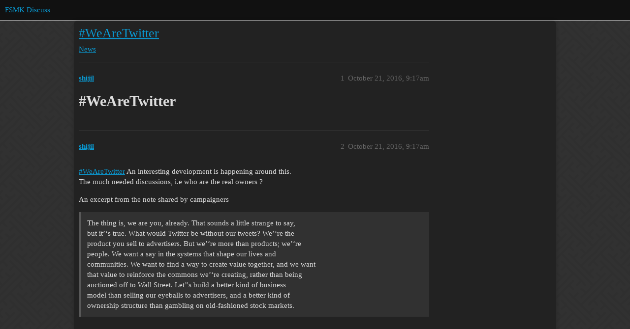

--- FILE ---
content_type: text/html; charset=utf-8
request_url: https://discuss.fsmk.org/t/wearetwitter/148
body_size: 2607
content:
<!DOCTYPE html>
<html lang="en">
  <head>
    <meta charset="utf-8">
    <title>#WeAreTwitter - News - FSMK Discuss</title>
    <meta name="description" content="#WeAreTwitter">
    <meta name="generator" content="Discourse 3.3.0.beta1-dev - https://github.com/discourse/discourse version d7dd871d9fbfa363b0da30ce4dd6e019fd309273">
<link rel="icon" type="image/png" href="https://discuss.fsmk.org/uploads/default/optimized/1X/5b5da87f7ab6680b03b071342fe934a69133b595_2_32x32.svg">
<link rel="apple-touch-icon" type="image/png" href="https://discuss.fsmk.org/uploads/default/optimized/1X/de02269c80444e210ae42ec2f07e3f25367712c9_2_180x180.svg">
<meta name="theme-color" media="(prefers-color-scheme: light)" content="#111111">
<meta name="theme-color" media="(prefers-color-scheme: dark)" content="#FCF6E1">

<meta name="viewport" content="width=device-width, initial-scale=1.0, minimum-scale=1.0, user-scalable=yes, viewport-fit=cover">
<link rel="canonical" href="https://discuss.fsmk.org/t/wearetwitter/148" />

<link rel="search" type="application/opensearchdescription+xml" href="https://discuss.fsmk.org/opensearch.xml" title="FSMK Discuss Search">

    <link href="/stylesheets/color_definitions_dark_1_1_35f28cfec47d20e248aa069316c84b0429731414.css?__ws=discuss.fsmk.org" media="all" rel="stylesheet" class="light-scheme"/><link href="/stylesheets/color_definitions_solarized-light_5_1_dedc1c3f5603594ecf107ef736ef14f611d18db9.css?__ws=discuss.fsmk.org" media="(prefers-color-scheme: dark)" rel="stylesheet" class="dark-scheme"/>

  <link href="/stylesheets/desktop_6009f413537ad877d7a3326f3913a1efebd708d1.css?__ws=discuss.fsmk.org" media="all" rel="stylesheet" data-target="desktop"  />



  <link href="/stylesheets/chat_6009f413537ad877d7a3326f3913a1efebd708d1.css?__ws=discuss.fsmk.org" media="all" rel="stylesheet" data-target="chat"  />
  <link href="/stylesheets/checklist_6009f413537ad877d7a3326f3913a1efebd708d1.css?__ws=discuss.fsmk.org" media="all" rel="stylesheet" data-target="checklist"  />
  <link href="/stylesheets/discourse-chat-integration_6009f413537ad877d7a3326f3913a1efebd708d1.css?__ws=discuss.fsmk.org" media="all" rel="stylesheet" data-target="discourse-chat-integration"  />
  <link href="/stylesheets/discourse-details_6009f413537ad877d7a3326f3913a1efebd708d1.css?__ws=discuss.fsmk.org" media="all" rel="stylesheet" data-target="discourse-details"  />
  <link href="/stylesheets/discourse-lazy-videos_6009f413537ad877d7a3326f3913a1efebd708d1.css?__ws=discuss.fsmk.org" media="all" rel="stylesheet" data-target="discourse-lazy-videos"  />
  <link href="/stylesheets/discourse-local-dates_6009f413537ad877d7a3326f3913a1efebd708d1.css?__ws=discuss.fsmk.org" media="all" rel="stylesheet" data-target="discourse-local-dates"  />
  <link href="/stylesheets/discourse-narrative-bot_6009f413537ad877d7a3326f3913a1efebd708d1.css?__ws=discuss.fsmk.org" media="all" rel="stylesheet" data-target="discourse-narrative-bot"  />
  <link href="/stylesheets/discourse-presence_6009f413537ad877d7a3326f3913a1efebd708d1.css?__ws=discuss.fsmk.org" media="all" rel="stylesheet" data-target="discourse-presence"  />
  <link href="/stylesheets/docker_manager_6009f413537ad877d7a3326f3913a1efebd708d1.css?__ws=discuss.fsmk.org" media="all" rel="stylesheet" data-target="docker_manager"  />
  <link href="/stylesheets/footnote_6009f413537ad877d7a3326f3913a1efebd708d1.css?__ws=discuss.fsmk.org" media="all" rel="stylesheet" data-target="footnote"  />
  <link href="/stylesheets/poll_6009f413537ad877d7a3326f3913a1efebd708d1.css?__ws=discuss.fsmk.org" media="all" rel="stylesheet" data-target="poll"  />
  <link href="/stylesheets/spoiler-alert_6009f413537ad877d7a3326f3913a1efebd708d1.css?__ws=discuss.fsmk.org" media="all" rel="stylesheet" data-target="spoiler-alert"  />
  <link href="/stylesheets/chat_desktop_6009f413537ad877d7a3326f3913a1efebd708d1.css?__ws=discuss.fsmk.org" media="all" rel="stylesheet" data-target="chat_desktop"  />
  <link href="/stylesheets/poll_desktop_6009f413537ad877d7a3326f3913a1efebd708d1.css?__ws=discuss.fsmk.org" media="all" rel="stylesheet" data-target="poll_desktop"  />

  <link href="/stylesheets/desktop_theme_6_539e6f1c6996c902d5a271cff49a9d1e32d8066d.css?__ws=discuss.fsmk.org" media="all" rel="stylesheet" data-target="desktop_theme" data-theme-id="6" data-theme-name="graceful"/>
<link href="/stylesheets/desktop_theme_1_27327a3e22dd5218cb60c009931e64080a7a4193.css?__ws=discuss.fsmk.org" media="all" rel="stylesheet" data-target="desktop_theme" data-theme-id="1" data-theme-name="default"/>

    
    
        <link rel="alternate nofollow" type="application/rss+xml" title="RSS feed of &#39;#WeAreTwitter&#39;" href="https://discuss.fsmk.org/t/wearetwitter/148.rss" />
    <meta property="og:site_name" content="FSMK Discuss" />
<meta property="og:type" content="website" />
<meta name="twitter:card" content="summary" />
<meta property="og:image" content="https://discuss.fsmk.org/uploads/default/original/1X/de02269c80444e210ae42ec2f07e3f25367712c9.svg" />
<meta property="og:url" content="https://discuss.fsmk.org/t/wearetwitter/148" />
<meta name="twitter:url" content="https://discuss.fsmk.org/t/wearetwitter/148" />
<meta property="og:title" content="#WeAreTwitter" />
<meta name="twitter:title" content="#WeAreTwitter" />
<meta property="og:description" content="#WeAreTwitter" />
<meta name="twitter:description" content="#WeAreTwitter" />
<meta property="og:article:section" content="News" />
<meta property="og:article:section:color" content="0088CC" />
<meta property="article:published_time" content="2016-10-21T09:17:08+00:00" />
<meta property="og:ignore_canonical" content="true" />


    
  </head>
  <body class="crawler ">
    <div class="background-container"></div>
    <header>
  <a href="/">
    FSMK Discuss
  </a>
</header>

    <div id="main-outlet" class="wrap" role="main">
        <div id="topic-title">
    <h1>
      <a href="/t/wearetwitter/148">#WeAreTwitter</a>
    </h1>

      <div class="topic-category" itemscope itemtype="http://schema.org/BreadcrumbList">
          <span itemprop="itemListElement" itemscope itemtype="http://schema.org/ListItem">
            <a href="/c/news/12" class="badge-wrapper bullet" itemprop="item">
              <span class='badge-category-bg' style='background-color: #0088CC'></span>
              <span class='badge-category clear-badge'>
                <span class='category-name' itemprop='name'>News</span>
              </span>
            </a>
            <meta itemprop="position" content="1" />
          </span>
      </div>

  </div>

  

    <div itemscope itemtype='http://schema.org/DiscussionForumPosting'>
      <meta itemprop='headline' content='#WeAreTwitter'>
      <link itemprop='url' href='https://discuss.fsmk.org/t/wearetwitter/148'>
      <meta itemprop='datePublished' content='2016-10-21T09:17:08Z'>
        <meta itemprop='articleSection' content='News'>
      <meta itemprop='keywords' content=''>
      <div itemprop='publisher' itemscope itemtype="http://schema.org/Organization">
        <meta itemprop='name' content='FSMK Discuss'>
          <div itemprop='logo' itemscope itemtype="http://schema.org/ImageObject">
            <meta itemprop='url' content='https://discuss.fsmk.org/uploads/default/original/1X/5536ec02c8f821a214ab01b41f5d96b249215337.svg'>
          </div>
      </div>


          <div id='post_1'  class='topic-body crawler-post'>
            <div class='crawler-post-meta'>
              <span class="creator" itemprop="author" itemscope itemtype="http://schema.org/Person">
                <a itemprop="url" href='https://discuss.fsmk.org/u/shijil'><span itemprop='name'>shijil</span></a>
                
              </span>

                <link itemprop="mainEntityOfPage" href="https://discuss.fsmk.org/t/wearetwitter/148">


              <span class="crawler-post-infos">
                  <time  datetime='2016-10-21T09:17:08Z' class='post-time'>
                    October 21, 2016,  9:17am
                  </time>
                  <meta itemprop='dateModified' content='2016-10-21T09:17:08Z'>
              <span itemprop='position'>1</span>
              </span>
            </div>
            <div class='post' itemprop='text'>
              <h1>#WeAreTwitter</h1>
            </div>

            <div itemprop="interactionStatistic" itemscope itemtype="http://schema.org/InteractionCounter">
              <meta itemprop="interactionType" content="http://schema.org/LikeAction"/>
              <meta itemprop="userInteractionCount" content="0" />
              <span class='post-likes'></span>
            </div>

            <div itemprop="interactionStatistic" itemscope itemtype="http://schema.org/InteractionCounter">
                <meta itemprop="interactionType" content="http://schema.org/CommentAction"/>
                <meta itemprop="userInteractionCount" content="0" />
              </div>

          </div>
          <div id='post_2' itemprop='comment' itemscope itemtype='http://schema.org/Comment' class='topic-body crawler-post'>
            <div class='crawler-post-meta'>
              <span class="creator" itemprop="author" itemscope itemtype="http://schema.org/Person">
                <a itemprop="url" href='https://discuss.fsmk.org/u/shijil'><span itemprop='name'>shijil</span></a>
                
              </span>



              <span class="crawler-post-infos">
                  <time itemprop='datePublished' datetime='2016-10-21T09:17:08Z' class='post-time'>
                    October 21, 2016,  9:17am
                  </time>
                  <meta itemprop='dateModified' content='2023-10-24T12:43:45Z'>
              <span itemprop='position'>2</span>
              </span>
            </div>
            <div class='post' itemprop='text'>
              <p><a href="https://actionnetwork.org/petitions/wearetwitter?source=direct_link&amp;">#WeAreTwitter</a> An interesting development is happening around this.<br>
The much needed discussions, i.e who are the real owners ?</p>
<p>An excerpt from the note shared by campaigners</p>
<blockquote>
<p>The thing is, we are you, already. That sounds a little strange to say,<br>
but it’‘s true. What would Twitter be without our tweets? We’‘re the<br>
product you sell to advertisers. But we’‘re more than products; we’‘re<br>
people. We want a say in the systems that shape our lives and<br>
communities. We want to find a way to create value together, and we want<br>
that value to reinforce the commons we’‘re creating, rather than being<br>
auctioned off to Wall Street. Let’'s build a better kind of business<br>
model than selling our eyeballs to advertisers, and a better kind of<br>
ownership structure than gambling on old-fashioned stock markets.</p>
</blockquote>
            </div>

            <div itemprop="interactionStatistic" itemscope itemtype="http://schema.org/InteractionCounter">
              <meta itemprop="interactionType" content="http://schema.org/LikeAction"/>
              <meta itemprop="userInteractionCount" content="0" />
              <span class='post-likes'></span>
            </div>

            <div itemprop="interactionStatistic" itemscope itemtype="http://schema.org/InteractionCounter">
                <meta itemprop="interactionType" content="http://schema.org/CommentAction"/>
                <meta itemprop="userInteractionCount" content="0" />
              </div>

          </div>
    </div>


  




    </div>
    <footer class="container wrap">
  <nav class='crawler-nav'>
    <ul>
      <li itemscope itemtype='http://schema.org/SiteNavigationElement'>
        <span itemprop='name'>
          <a href='/' itemprop="url">Home </a>
        </span>
      </li>
      <li itemscope itemtype='http://schema.org/SiteNavigationElement'>
        <span itemprop='name'>
          <a href='/categories' itemprop="url">Categories </a>
        </span>
      </li>
      <li itemscope itemtype='http://schema.org/SiteNavigationElement'>
        <span itemprop='name'>
          <a href='/guidelines' itemprop="url">FAQ/Guidelines </a>
        </span>
      </li>
    </ul>
  </nav>
  <p class='powered-by-link'>Powered by <a href="https://www.discourse.org">Discourse</a>, best viewed with JavaScript enabled</p>
</footer>

    
    
  </body>
  
</html>


--- FILE ---
content_type: text/css
request_url: https://discuss.fsmk.org/stylesheets/discourse-narrative-bot_6009f413537ad877d7a3326f3913a1efebd708d1.css?__ws=discuss.fsmk.org
body_size: -88
content:
article[data-user-id="-2"] div.cooked iframe{border:0}

/*# sourceMappingURL=discourse-narrative-bot_6009f413537ad877d7a3326f3913a1efebd708d1.css.map?__ws=discuss.fsmk.org */


--- FILE ---
content_type: text/css
request_url: https://discuss.fsmk.org/stylesheets/discourse-presence_6009f413537ad877d7a3326f3913a1efebd708d1.css?__ws=discuss.fsmk.org
body_size: 310
content:
.topic-above-footer-buttons-outlet.presence{min-height:1.8em;margin:var(--below-topic-margin) 0}.presence-users{background-color:var(--secondary);color:var(--primary-medium);display:flex}.presence-users span.presence-text{align-items:center;display:flex;flex:0 0 auto;margin-left:8px}.presence-users .presence-avatars{display:flex;overflow:hidden;flex-wrap:wrap}.presence-users .wave{display:inline-flex;flex:0 0 auto}.presence-users .wave .dot{display:inline-block}@media(prefers-reduced-motion: no-preference){.presence-users .wave .dot{animation:wave 1.8s linear infinite}}.presence-users .wave .dot:nth-child(2){animation-delay:-1.6s}.presence-users .wave .dot:nth-child(3){animation-delay:-1.4s}@keyframes wave{0%,60%,100%{transform:initial}30%{transform:translateY(-0.2em)}}.composer-fields .presence-users{overflow:hidden;flex-shrink:1}.composer-fields .presence-users .presence-avatars{flex-wrap:nowrap}.mobile-view .composer-fields .presence-users .description{display:none}.rtl span.presence-text{margin-right:8px}.rtl .composer-fields .presence-users{right:unset;left:95px}.rtl.mobile-view .composer-fields .presence-users{right:unset;left:65px}

/*# sourceMappingURL=discourse-presence_6009f413537ad877d7a3326f3913a1efebd708d1.css.map?__ws=discuss.fsmk.org */


--- FILE ---
content_type: text/css
request_url: https://discuss.fsmk.org/stylesheets/desktop_theme_1_27327a3e22dd5218cb60c009931e64080a7a4193.css?__ws=discuss.fsmk.org
body_size: -118
content:

/*# sourceMappingURL=desktop_theme_1_27327a3e22dd5218cb60c009931e64080a7a4193.css.map?__ws=discuss.fsmk.org */


--- FILE ---
content_type: text/css
request_url: https://discuss.fsmk.org/stylesheets/color_definitions_solarized-light_5_1_dedc1c3f5603594ecf107ef736ef14f611d18db9.css?__ws=discuss.fsmk.org
body_size: 1205
content:
:root{--scheme-type: light;--primary: #002B36;--secondary: #FCF6E1;--tertiary: #0088cc;--quaternary: #e45735;--header_background: #FCF6E1;--header_primary: #002B36;--highlight: #F2F481;--danger: #e45735;--success: #009900;--love: #fa6c8d;--d-selected: #E8E6D3;--d-hover: #F0EBDA;--always-black-rgb: 0, 0, 0;--primary-rgb: 0, 43, 54;--primary-low-rgb: 214, 216, 199;--primary-very-low-rgb: 240, 236, 215;--secondary-rgb: 252, 246, 225;--header_background-rgb: 252, 246, 225;--tertiary-rgb: 0, 136, 204;--highlight-rgb: 242, 244, 129;--success-rgb: 0, 153, 0;--primary-very-low: #F0ECD7;--primary-low: #D6D8C7;--primary-low-mid: #A4AFA5;--primary-medium: #7E918C;--primary-high: #4C6869;--primary-very-high: #00617a;--primary-50: #F0EBDA;--primary-100: #DAD8CA;--primary-200: #B2B9B3;--primary-300: #839496;--primary-400: #76898C;--primary-500: #697F83;--primary-600: #627A7E;--primary-700: #556F74;--primary-800: #415F66;--primary-900: #21454E;--header_primary-low: rgb(239, 234, 214);--header_primary-low-mid: rgb(203, 200, 184);--header_primary-medium: rgb(169, 168, 156);--header_primary-high: rgb(138, 139, 131);--header_primary-very-high: rgb(80, 88, 88);--secondary-low: #325458;--secondary-medium: #6C8280;--secondary-high: #97A59D;--secondary-very-high: #E8E6D3;--tertiary-very-low: #e0f5ff;--tertiary-low: #D6E6DE;--tertiary-medium: #7EBFD7;--tertiary-high: #329ED0;--tertiary-hover: #006699;--tertiary-50: #e0f5ff;--tertiary-100: #daf3ff;--tertiary-200: #d7f2ff;--tertiary-300: #d1f0ff;--tertiary-400: #afe4ff;--tertiary-500: #8ed9ff;--tertiary-600: #66ccff;--tertiary-700: #47c2ff;--tertiary-800: #29b8ff;--tertiary-900: #0aadff;--quaternary-low: #f7cdc2;--highlight-bg: #fbfcd9;--highlight-low: #FDF9AD;--highlight-medium: #E3D0A3;--highlight-high: #BCAA7F;--danger-low: #F8D9C2;--danger-low-mid: rgba(242, 171, 154, 0.7);--danger-medium: #ec8972;--danger-hover: #c63c1b;--success-low: #CFE5B9;--success-medium: #4CB544;--success-hover: #007a00;--love-low: #FCDDD2;--wiki: green;--blend-primary-secondary-5: rgb(246, 240, 220);--primary-med-or-secondary-med: #7E918C;--primary-med-or-secondary-high: #7E918C;--primary-high-or-secondary-low: #4C6869;--primary-low-mid-or-secondary-high: #A4AFA5;--primary-low-mid-or-secondary-low: #A4AFA5;--primary-or-primary-low-mid: #002B36;--highlight-low-or-medium: #FDF9AD;--tertiary-or-tertiary-low: #0088cc;--tertiary-low-or-tertiary-high: #D6E6DE;--tertiary-med-or-tertiary: #7EBFD7;--secondary-or-primary: #FCF6E1;--tertiary-or-white: #0088cc;--facebook-or-white: #1877f2;--twitter-or-white: #1da1f2;--hljs-comment: #998;--hljs-number: #099;--hljs-string: #d14;--hljs-literal: #458;--hljs-tag: #000080;--hljs-attribute: #008080;--hljs-symbol: #990073;--hljs-bg: #f8f8f8;--hljs-builtin-name: #329ED0;--google: #ffffff;--google-hover: #f2f2f2;--instagram: #e1306c;--instagram-hover: #ac194b;--facebook: #1877f2;--facebook-hover: #0a54b3;--cas: #70ba61;--twitter: #1da1f2;--twitter-hover: #0c85d0;--github: #100e0f;--github-hover: #463e42;--discord: #7289da;--discord-hover: #4a67cf;--gold: rgb(231, 195, 0);--silver: #c0c0c0;--bronze: #cd7f32;--shadow-modal: 0 8px 60px rgba(0, 0, 0, 0.6);--shadow-composer: 0 -1px 40px rgba(0, 0, 0, 0.12);--shadow-menu-panel: 0 8px 12px rgba(0, 0, 0, 0.15);--shadow-card: 0 4px 14px rgba(0, 0, 0, 0.15);--shadow-dropdown: 0 2px 12px 0 rgba(0, 0, 0, 0.1);--shadow-header: 0 2px 4px -1px rgba(0, 0, 0, 0.25);--shadow-footer-nav: 0 0 2px 0 rgba(0, 0, 0, 0.2);--shadow-focus-danger: 0 0 6px 0 var(--danger);--float-kit-arrow-stroke-color: var(--primary-low);--float-kit-arrow-fill-color: var(--secondary)}:root{--chat-skeleton-animation-rgb: 240, 235, 218}:root{--gf-primary-very-low-or-primary-low: #F0ECD7;--gf-header-bg-rgb: 252, 246, 225;--gf-primary-low-or-low-mid: #D6D8C7}:root{--font-family: Arial, sans-serif}:root{--heading-font-family: Arial, sans-serif}

/*# sourceMappingURL=color_definitions_solarized-light_5_1_dedc1c3f5603594ecf107ef736ef14f611d18db9.css.map?__ws=discuss.fsmk.org */
